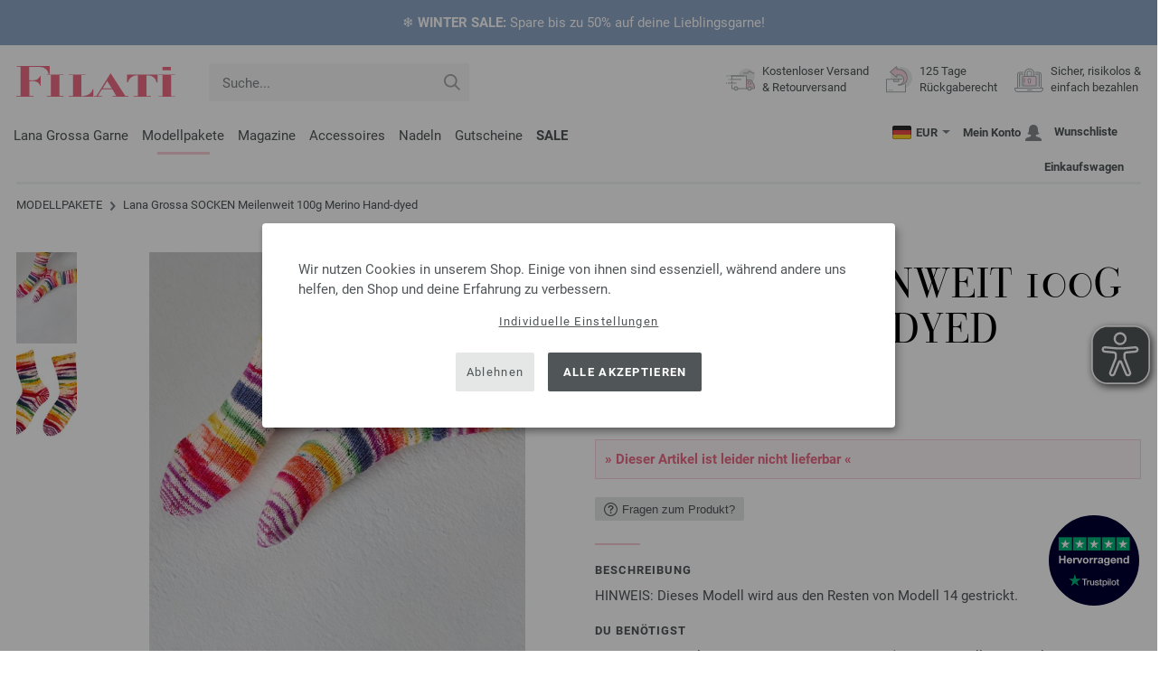

--- FILE ---
content_type: text/html; charset=UTF-8
request_url: https://www.filati.de/modell-pakete/lana-grossa-filati/modellpaket-socken-meilenweit-100g-merino-hand-dyed-nr_21888.html
body_size: 16897
content:
<!doctype html>
<html lang="de">
<head><meta charset="utf-8">
<title>Lana Grossa SOCKEN Meilenweit 100g Merino Hand-dyed</title>
<meta name="description" content="Lana Grossa Das Modellpaket SOCKEN Meilenweit 100g Merino Hand-dyed (Modell 15, HAND-DYED No. 2) - bequem von zu Hause einkaufen | Versandkostenfrei.">
<meta name="googlebot" content="index,follow,noodp" />
<meta name="robots" content="all,index,follow" />
<meta name="msnbot" content="all,index,follow" />
<link rel="canonical" href="https://www.filati.de/modell-pakete/lana-grossa-filati/modellpaket-socken-meilenweit-100g-merino-hand-dyed-nr_21888.html" />
<meta property="og:title" content="Lana Grossa SOCKEN Meilenweit 100g Merino Hand-dyed - HAND-DYED No. 2 - Modell 15 | FILATI-Shop"/>
<meta http-equiv="X-UA-Compatible" content="ie=edge">
<meta name="application-name" content="FILATI">
<meta name="apple-mobile-web-app-title" content="FILATI">
<meta name="msapplication-TileColor" content="#505658">
<meta name="theme-color" content="#505658">
<meta name="msapplication-config" content="/browserconfig.xml?v=05">
<link rel="apple-touch-icon" sizes="57x57" href="/assets/image/favicons/apple-touch-icon-57x57.png?v=05">
<link rel="apple-touch-icon" sizes="60x60" href="/assets/image/favicons/apple-touch-icon-60x60.png?v=05">
<link rel="apple-touch-icon" sizes="72x72" href="/assets/image/favicons/apple-touch-icon-72x72.png?v=05">
<link rel="apple-touch-icon" sizes="76x76" href="/assets/image/favicons/apple-touch-icon-76x76.png?v=05">
<link rel="apple-touch-icon" sizes="114x114" href="/assets/image/favicons/apple-touch-icon-114x114.png?v=05">
<link rel="apple-touch-icon" sizes="120x120" href="/assets/image/favicons/apple-touch-icon-120x120.png?v=05">
<link rel="apple-touch-icon" sizes="144x144" href="/assets/image/favicons/apple-touch-icon-144x144.png?v=05">
<link rel="apple-touch-icon" sizes="152x152" href="/assets/image/favicons/apple-touch-icon-152x152.png?v=05">
<link rel="apple-touch-icon" sizes="180x180" href="/assets/image/favicons/apple-touch-icon-180x180.png?v=05">
<link rel="icon" type="image/png" href="/assets/image/favicons/android-chrome-36x36.png?v=05" sizes="36x36">
<link rel="icon" type="image/png" href="/assets/image/favicons/android-chrome-48x48.png?v=05" sizes="48x48">
<link rel="icon" type="image/png" href="/assets/image/favicons/android-chrome-72x72.png?v=05" sizes="72x72">
<link rel="icon" type="image/png" href="/assets/image/favicons/android-chrome-96x96.png?v=05" sizes="96x96">
<link rel="icon" type="image/png" href="/assets/image/favicons/android-chrome-144x144.png?v=05" sizes="144x144">
<link rel="icon" type="image/png" href="/assets/image/favicons/android-chrome-192x192.png?v=05" sizes="192x192">
<link rel="icon" type="image/png" href="/assets/image/favicons/favicon-16x16.png?v=05" sizes="16x16">
<link rel="icon" type="image/png" href="/assets/image/favicons/favicon-32x32.png?v=05" sizes="32x32">
<link rel="icon" type="image/png" href="/assets/image/favicons/favicon-96x96.png?v=05" sizes="96x96">
<link rel="shortcut icon" type="image/x-icon" href="/favicon.ico?v=05">
<meta name="msapplication-TileImage" content="/assets/image/favicons/mstile-150x150.png?v=05">
<meta name="msapplication-square70x70logo" content="/assets/image/favicons/mstile-70x70.png?v=05">
<meta name="msapplication-square150x150logo" content="/assets/image/favicons/mstile-150x150.png?v=05">
<meta name="msapplication-wide310x150logo" content="/assets/image/favicons/mstile-310x150.png?v=05">
<meta name="msapplication-square310x310logo" content="/assets/image/favicons/mstile-310x310.png?v=05">
<link href="/assets/image/favicons/apple-touch-startup-image-320x460.png?v=05" media="(device-width: 320px) and (device-height: 480px) and (-webkit-device-pixel-ratio: 1)" rel="apple-touch-startup-image">
<link href="/assets/image/favicons/apple-touch-startup-image-640x920.png?v=05" media="(device-width: 320px) and (device-height: 480px) and (-webkit-device-pixel-ratio: 2)" rel="apple-touch-startup-image">
<link href="/assets/image/favicons/apple-touch-startup-image-640x1096.png?v=05" media="(device-width: 320px) and (device-height: 568px) and (-webkit-device-pixel-ratio: 2)" rel="apple-touch-startup-image">
<link href="/assets/image/favicons/apple-touch-startup-image-748x1024.png?v=05" media="(device-width: 768px) and (device-height: 1024px) and (-webkit-device-pixel-ratio: 1) and (orientation: landscape)" rel="apple-touch-startup-image">
<link href="/assets/image/favicons/apple-touch-startup-image-750x1024.png?v=05" media="" rel="apple-touch-startup-image">
<link href="/assets/image/favicons/apple-touch-startup-image-750x1294.png?v=05" media="(device-width: 375px) and (device-height: 667px) and (-webkit-device-pixel-ratio: 2)" rel="apple-touch-startup-image">
<link href="/assets/image/favicons/apple-touch-startup-image-768x1004.png?v=05" media="(device-width: 768px) and (device-height: 1024px) and (-webkit-device-pixel-ratio: 1) and (orientation: portrait)" rel="apple-touch-startup-image">
<link href="/assets/image/favicons/apple-touch-startup-image-1182x2208.png?v=05" media="(device-width: 414px) and (device-height: 736px) and (-webkit-device-pixel-ratio: 3) and (orientation: landscape)" rel="apple-touch-startup-image">
<link href="/assets/image/favicons/apple-touch-startup-image-1242x2148.png?v=05" media="(device-width: 414px) and (device-height: 736px) and (-webkit-device-pixel-ratio: 3) and (orientation: portrait)" rel="apple-touch-startup-image">
<link href="/assets/image/favicons/apple-touch-startup-image-1496x2048.png?v=05" media="(device-width: 768px) and (device-height: 1024px) and (-webkit-device-pixel-ratio: 2) and (orientation: landscape)" rel="apple-touch-startup-image">
<link href="/assets/image/favicons/apple-touch-startup-image-1536x2008.png?v=05" media="(device-width: 768px) and (device-height: 1024px) and (-webkit-device-pixel-ratio: 2) and (orientation: portrait)" rel="apple-touch-startup-image">
<link rel="manifest" href="/manifest.json?v=05" />
<meta property="og:type" content="article" />
<meta property="og:url" content="https://www.filati.de/modell-pakete/lana-grossa-filati/modellpaket-socken-meilenweit-100g-merino-hand-dyed-nr_21888.html" />
<meta property="og:description " content="Lana Grossa Das Modellpaket SOCKEN Meilenweit 100g Merino Hand-dyed (Modell 15, HAND-DYED No. 2) - bequem von zu Hause einkaufen | Versandkostenfrei." />
<meta property="og:image" content="/mdb/modell-pakete.795/sonstige.865/hand-dyed/02/hand-dyed-02-m15.jpg" />
<meta property="og:site_name" content="FILATI" />
<meta property="fb:admins" content="100002294998238" />
<meta name="viewport" content="width=device-width, initial-scale=1.0">
<link rel="preload" href="/assets/fonts/bodoni-classic-pro-a.woff2" as="font" type="font/woff2" crossorigin="anonymous">
<link rel="preload" href="/assets/fonts/roboto-v18-vietnamese_latin-ext_greek-ext_cyrillic_latin_greek_cyrillic-ext-700.woff2" as="font" type="font/woff2" crossorigin="anonymous">
<link rel="preload" href="/assets/fonts/roboto-v18-vietnamese_latin-ext_greek-ext_cyrillic_latin_greek_cyrillic-ext-regular.woff2" as="font" type="font/woff2" crossorigin="anonymous">
<link rel="stylesheet" href="/assets/styles/css/style.css?v=210">
<style>
.priceNetto{display:none !important;}
</style>
<script>var klaroConfig = {elementID: 'biscuit',storageMethod: 'cookie',cookieName: 'klaro',cookieExpiresAfterDays: 365,privacyPolicy: 'https://www.filati.de/lana-grossa-wollversand/sicherheit.asp',default: false,mustConsent: false,noticeAsModal: true,acceptAll: true,hideDeclineAll: false,lang: 'zz',translations: {zz: {acceptAll: 'Alle akzeptieren',acceptSelected: 'Auswahl speichern',close: 'Schließen',consentModal: {description: 'Hier kannst du einsehen und anpassen, welche Information wir über dich speichern.',privacyPolicy: {name: 'Datenschutzerklärung',text: 'Weitere Details findst du in unserer {privacyPolicy}.'},title: 'Datenschutzeinstellungen'},consentNotice: {changeDescription: 'Es gab Änderungen seit deinem letzten Besuch, bitte aktualisiere deine Auswahl.',title: 'Datenschutzeinstellungen',description: 'Wir nutzen Cookies in unserem Shop. Einige von ihnen sind essenziell, während andere uns helfen, den Shop und deine Erfahrung zu verbessern.',imprint: {name: 'Impressum'},learnMore: 'Individuelle Einstellungen',privacyPolicy: {name: 'Datenschutzerklärung'},testing: ' '},contextualConsent: {acceptAlways: 'Immer',acceptOnce: 'Ja',description: 'Möchten Sie von {title} bereitgestellte externe Inhalte laden?',descriptionEmptyStore: ' ',modalLinkText: 'Datenschutzeinstellungen'},decline: 'Ablehnen',ok: 'Alle akzeptieren',poweredBy: ' ',privacyPolicy: {name: 'Datenschutzerklärung',text: 'Weitere Details findst du in unserer {privacyPolicy}.'},purposeItem: {service: ' ',services: ' '},purposes: {external: {description: 'Wird benötigt um externe Inhalte anzeigen zu können.',title: 'Externe Inhalte'},tech: {description: 'Essenzielle Cookies ermöglichen grundlegende Funktionen und sind für die einwandfreie Funktion des Shops erforderlich.',title: 'Technisch erforderlich'},marketing: {description: 'Diese Dienste verarbeiten personenbezogene Daten, um dir relevante Inhalte zu Produkten, Dienstleistungen oder Themen anzuzeigen, die dich interessieren könnten.',title: 'Marketing'},statistics: {description: 'Statistik Cookies erfassen Informationen anonym. Diese Informationen helfen uns zu verstehen, wie unsere Besucher den Shop nutzen.',title: 'Statistiken'},personalization: {description: 'Wird benötigt um personalisierte Inhalte anzeigen zu können.',title: 'Personalisierung'}},save: 'Speichern',service: {disableAll: {description: ' ',title: 'Alle aktivieren oder deaktivieren'},optOut: {description: 'Diese Dienste werden standardmäßig geladen (Sie können sich jedoch abmelden)',title: '(Opt-out)'},purpose: ' ',purposes: ' ',required: {description: ' ',title: 'Essenzielle Cookies ermöglichen grundlegende Funktionen und sind für die einwandfreie Funktion des Shops erforderlich.'}}}},services: [{name: 'mandatory',default: true,purposes: ['tech'],translations: {zz: {title: 'Technisch erforderlich',description: ''},},cookies: ['BasketGuid'],required: true,},{name: 'googleAnalytics',purposes: ['statistics'],translations: {zz: {title: 'Google Analytics',description: ''},},cookies: [['_ga', '/', 'filati.de'], ['_gid', '/', 'filati.de'], ['_gat', '/', 'filati.de'], ['_gali', '/', 'filati.de'], [/^_gac_.*$/i, '/', 'filati.de'], [/^_gat_.*$/i, '/', 'filati.de'], '_ga'],},{name: 'google-tag-manager',required: true,purposes: ['marketing'],onAccept: `for(let k of Object.keys(opts.consents)){if (opts.consents[k]){let eventName = 'klaro-'+k+'-accepted';dataLayer.push({'event': eventName})}}`,onInit: `window.dataLayer = window.dataLayer || [];window.gtag = function(){dataLayer.push(arguments)};gtag('consent', 'default', {'ad_storage': 'denied', 'analytics_storage': 'denied', 'ad_user_data': 'denied', 'ad_personalization': 'denied'});gtag('set', 'ads_data_redaction', true);`,},{name: 'google-analytics',cookies: [/^_ga(_.*)?/],purposes: ['marketing'],onAccept: `gtag('consent', 'update', {'analytics_storage': 'granted',})`,onDecline: `gtag('consent', 'update', {'analytics_storage': 'denied',})`,},{name: 'google-ads',cookies: [],onAccept: `gtag('consent', 'update', {'ad_storage': 'granted','ad_user_data': 'granted','ad_personalization': 'granted'})`,onDecline: `gtag('consent', 'update', {'ad_storage': 'denied','ad_user_data': 'denied','ad_personalization': 'denied'})`,purposes: ['marketing'],},{name: 'trbo',title: 'trbo Personalisierungssoftware',purposes: ['personalization'],cookies: [[/^trbo_/, '/', null],],translations: {zz: {title: 'trbo',description: ''},},required: false,default: false,optOut: false,onlyOnce: false},{name: 'issuu',purposes: ['external'],translations: {zz: {title: 'issuu',description: 'Wird benötigt, um Magazine durchblättern zu können.'},},},{name: 'YouTube',purposes: ['external'],translations: {zz: {title: 'YouTube',description: 'Wird benötigt, um Videos ansehen zu können.'},},},],};</script>
<script src="/assets/scripts/js_lib/biscuit.js?v=210"></script>
<script src="/assets/scripts/js.min.js?v=210"></script>
<script>var CurrencyArray = {"AED":[4.421803,"AED","2"],"AFN":[79.46596,"&#1547;","0"],"ALL":[97.595326,"Lek","0"],"AMD":[457.244242,"AMD","0"],"ANG":[2.155309,"Na&#402;","2"],"AOA":[1104.095087,"AOA","0"],"ARS":[1738.834222,"arg$","0"],"AUD":[1.719968,"AU$","2"],"AWG":[2.167253,"Afl.","2"],"AZN":[2.044363,"&#8380;","2"],"BAM":[1.975828,"KM","2"],"BBD":[2.431124,"BDS$","2"],"BDT":[147.484936,"BDT","0"],"BGN":[2.022011,"&#1083;&#1074;","2"],"BHD":[0.453977,"BHD","2"],"BIF":[3576.02262,"BIF","0"],"BMD":[1.204029,"BD$","2"],"BND":[1.527082,"BR$","2"],"BOB":[8.339741,"$b","2"],"BRL":[6.252886,"R$","2"],"BSD":[1.20701,"B$","2"],"BTN":[111.048927,"BTN","0"],"BWP":[15.740531,"P","0"],"BYN":[3.409731,"Br","2"],"BZD":[2.427588,"BZ$","2"],"CAD":[1.627751,"CA$","2"],"CDF":[2718.096909,"CDF","0"],"CHF":[0.925387,"CHF","2"],"CLP":[1034.261206,"chil$","0"],"CNY":[8.366077,"CN&#165;","2"],"COP":[4398.319199,"CO$","0"],"CRC":[597.240605,"CR&#8353;","0"],"CUC":[1.204029,"CUC","2"],"CUP":[31.906777,"Cub$","0"],"CVE":[111.396453,"CVE","0"],"CZK":[24.564065,"K&#269;","0"],"DJF":[214.939392,"DJF","0"],"DKK":[7.542233,"dkr","2"],"DOP":[75.839756,"RD$","0"],"DZD":[155.795891,"DZD","0"],"EGP":[56.385539,"E&#163;","0"],"ETB":[187.781494,"ETB","0"],"EUR":[1.01,"&#8364;","2"],"FJD":[2.648022,"FJ$","2"],"GBP":[0.875257,"&#163;","2"],"GEL":[3.244895,"&#8382;","2"],"GHS":[13.185986,"&#162;","0"],"GMD":[88.493675,"GMD","0"],"GNF":[10592.867178,"GNF","0"],"GTQ":[9.261064,"Q","2"],"GYD":[252.515858,"G$","0"],"HKD":[9.400519,"HK$","2"],"HNL":[31.855867,"L","0"],"HRK":[7.612841,"kn","2"],"HTG":[158.224831,"HTG","0"],"HUF":[384.697035,"Ft","0"],"IDR":[20212.041094,"Rp","0"],"ILS":[3.725501,"&#8362;","2"],"INR":[110.653309,"&#8377;","0"],"IQD":[1581.106793,"IQD","0"],"IRR":[50719.73418,"&#65020;","0"],"ISK":[146.457983,"&#205;kr","0"],"JMD":[189.393108,"J$","0"],"JOD":[0.853671,"JOD","2"],"JPY":[185.339238,"&#165;","0"],"KES":[155.645398,"KES","0"],"KGS":[105.292338,"K.S.","0"],"KHR":[4844.408779,"&#6107;","0"],"KMF":[496.06023,"KMF","0"],"KRW":[1729.600465,"KR&#8361;","0"],"KWD":[0.369264,"KWD","2"],"KYD":[1.005782,"CI$","2"],"KZT":[606.298056,"&#8376;","0"],"LAK":[25910.711621,"&#8365;","0"],"LBP":[108090.657656,"LB&#163;","0"],"LKR":[373.436096,"&#3515;&#3540;","0"],"LRD":[223.339502,"Lib$","0"],"LSL":[18.9517,"LSL","0"],"LTL":[3.555187,"Lt","2"],"LVL":[0.728305,"Ls","2"],"LYD":[7.55534,"LYD","2"],"MAD":[10.932398,"MAD","0"],"MDL":[20.302391,"MDL","0"],"MGA":[5395.066401,"MGA","0"],"MKD":[62.27764,"&#1076;&#1077;&#1085;","0"],"MMK":[2528.958628,"MMK","0"],"MOP":[9.703334,"MOP","2"],"MUR":[54.36216,"MUR","0"],"MVR":[18.614437,"MVR","0"],"MWK":[2092.962637,"MWK","0"],"MXN":[20.78883,"Mex$","0"],"MYR":[4.745124,"RM","2"],"MZN":[76.769062,"MT","0"],"NAD":[19.042987,"N$","0"],"NGN":[1676.465983,"&#8358;","0"],"NIO":[44.426777,"C$","0"],"NOK":[11.559717,"nkr","0"],"NPR":[177.701051,"&#2352;&#2369;","0"],"NZD":[1.991471,"NZ$","2"],"OMR":[0.462957,"&#65020;","2"],"PAB":[1.206963,"B/.","2"],"PEN":[4.036314,"S/.","2"],"PGK":[5.245915,"PGK","2"],"PHP":[70.943854,"&#8369;","0"],"PKR":[337.634388,"&#8360;","0"],"PLN":[4.249176,"z&#322;","2"],"PYG":[8099.70585,"Gs","0"],"QAR":[4.399889,"&#65020;","2"],"RON":[5.14795,"lei","2"],"RSD":[118.561919,"&#1044;&#1080;&#1085;.","0"],"RUB":[90.610397,"&#8381;","0"],"RWF":[1761.052866,"RWF","0"],"SAR":[4.516101,"&#65020;","2"],"SBD":[9.725759,"SI$","2"],"SCR":[16.983143,"Sre","0"],"SDG":[724.220179,"SDG","0"],"SEK":[10.656936,"Skr","0"],"SGD":[1.525415,"S$","2"],"SHP":[0.903334,"SH&#163;","2"],"SLL":[25247.89123,"SLL","0"],"SOS":[688.628714,"S","0"],"SRD":[45.757334,"SR$","0"],"STD":[24920.976719,"STD","0"],"SZL":[19.038161,"SZL","0"],"THB":[37.77221,"&#3647;","0"],"TJS":[11.273101,"TJS","0"],"TMT":[4.214103,"TMT","2"],"TND":[3.456508,"TND","2"],"TOP":[2.899014,"TOP","2"],"TRY":[52.333256,"&#8378;","0"],"TTD":[8.192071,"TT$","2"],"TWD":[37.808939,"NT$","0"],"TZS":[3088.335391,"TZS","0"],"UAH":[51.657965,"&#8372;","0"],"UGX":[4293.628359,"UGX","0"],"USD":[1.204029,"$","2"],"UYU":[45.673908,"$U","0"],"UZS":[14686.685186,"UZS","0"],"VND":[31189.778438,"&#8363;","0"],"XAF":[662.660112,"XAF","0"],"XCD":[3.253949,"EC$","2"],"XOF":[662.707394,"XOF","0"],"XPF":[120.481229,"XPF","0"],"YER":[287.038992,"&#65020;","0"],"ZAR":[19.060966,"R","0"],"ZMW":[23.868723,"ZMW","0"],};var myCurrencyISO = 'EUR';var myCurrencySign = '&euro;';var myShowWithVAT = true;var sToolTipText = 'Der geschätzte Preis in deiner Währung dient nur als Richtwert und ist möglicherweise nicht der endgültige Preis.';var sPriceText = 'Preis';var sUVPText = 'UVP: ';var sToolTipTextUVP = 'Der unverbindliche Verkaufspreis (UVP) ist jener Preis, den ein Hersteller als Verkaufspreis an den Kunden empfiehlt.';var BFHCountriesList = {EG:"Ägypten",AL:"Albanien",DZ:"Algerien",AD:"Andorra",AO:"Angola",AI:"Anguilla",AG:"Antigua und Barbuda",AR:"Argentinien",AM:"Armenien",AW:"Aruba",AZ:"Aserbaidschan",ET:"Äthiopien",AU:"Australien",BS:"Bahamas",BH:"Bahrain",BB:"Barbados",BE:"Belgien",BZ:"Belize",BJ:"Benin",BM:"Bermuda",BT:"Bhutan",BO:"Bolivien",BA:"Bosnien und Herzegowina",BW:"Botsuana",BR:"Brasilien",VG:"Britische Jungferninseln",BN:"Brunei",BG:"Bulgarien",BF:"Burkina Faso",BI:"Burundi",KY:"Cayman-Inseln",CL:"Chile",CN:"China",CK:"Cook-Inseln",CR:"Costa Rica",DK:"Dänemark",CD:"Demokratische Republik Kongo",DE:"Deutschland",DM:"Dominica",DO:"Dominikanische Republik",DJ:"Dschibuti",EC:"Ecuador",SV:"El Salvador",CI:"Elfenbeinküste (Côte d’Ivoire)",ER:"Eritrea",EE:"Estland",FK:"Falklandinseln",FO:"Färöer-Inseln",FJ:"Fidschi",FI:"Finnland",FM:"Föderierte Staaten von Mikronesien",FR:"Frankreich",GF:"Französisch-Guyana",PF:"Französisch-Polynesien",GA:"Gabun",GM:"Gambia",GE:"Georgien",GI:"Gibraltar",GD:"Grenada",GR:"Griechenland",GL:"Grönland",GB:"Großbritannien",GP:"Guadeloupe",GN:"Guinea",GW:"Guinea-Bissau",GY:"Guyana",HN:"Honduras",HK:"Hongkong",IN:"Indien",ID:"Indonesien",IE:"Irland",IS:"Island",IL:"Israel",IT:"Italien",JM:"Jamaika",JP:"Japan",YE:"Jemen",JO:"Jordanien",KH:"Kambodscha",CM:"Kamerun",CA:"Kanada",CV:"Kap Verde",KZ:"Kasachstan",QA:"Katar",KE:"Kenia",KG:"Kirgisistan",KI:"Kiribati",CO:"Kolumbien",KM:"Komoren",XK:"Kosovo",HR:"Kroatien",KW:"Kuwait",LA:"Laos",LS:"Lesotho",LV:"Lettland",LI:"Liechtenstein",LT:"Litauen",LU:"Luxemburg",MG:"Madagaskar",MW:"Malawi",MY:"Malaysia",MV:"Malediven",ML:"Mali",MT:"Malta",MA:"Marokko",MH:"Marshall-Inseln",MQ:"Martinique",MR:"Mauretanien",MU:"Mauritius",YT:"Mayotte",MK:"Mazedonien",MX:"Mexiko",MD:"Moldawien",MC:"Monaco",MN:"Mongolei",ME:"Montenegro",MS:"Montserrat",MZ:"Mosambik",NA:"Namibia",NR:"Nauru",NP:"Nepal",NC:"Neukaledonien",NZ:"Neuseeland",NI:"Nicaragua",NL:"Niederlande",AN:"Niederländische Antillen",NE:"Niger",NG:"Nigeria",NU:"Niue",NF:"Norfolk-Insel",NO:"Norwegen",OM:"Oman",AT:"Österreich",PW:"Palau",PA:"Panama",PG:"Papua-Neuguinea",PY:"Paraguay",PE:"Peru",PH:"Philippinen",PN:"Pitcairninseln",PL:"Polen",PT:"Portugal",CG:"Republik Kongo",RE:"Reunion",RW:"Ruanda",RO:"Rumänien",RU:"Russland",MF:"Saint Martin",SB:"Salomonen",ZM:"Sambia",WS:"Samoa",SM:"San Marino",ST:"São Tomé und Príncipe",SA:"Saudi-Arabien",SE:"Schweden",CH:"Schweiz",SN:"Senegal",RS:"Serbien",SC:"Seychellen",SL:"Sierra Leone",ZW:"Simbabwe",SG:"Singapur",SK:"Slowakei",SI:"Slowenien",SO:"Somalia",ES:"Spanien",IC:"Spanien (Kanarische Inseln)",LK:"Sri Lanka",SH:"St. Helena",KN:"St. Kitts und Nevis",LC:"St. Lucia",PM:"St. Pierre und Miquelon",VC:"St. Vincent und die Grenadinen",ZA:"Südafrika",KR:"Südkorea",SR:"Surinam",SJ:"Svalbard und Jan-Mayen-Insel",SZ:"Swasiland",TJ:"Tadschikistan",TW:"Taiwan",TZ:"Tansania",TH:"Thailand",TG:"Togo",TO:"Tonga",TT:"Trinidad und Tobago",TD:"Tschad",CZ:"Tschechische Republik",TN:"Tunesien",TR:"Türkei",TM:"Turkmenistan",TC:"Turks- und Caicos-Inseln",TV:"Tuvalu",UG:"Uganda",UA:"Ukraine",HU:"Ungarn",UY:"Uruguay",US:"USA - Vereinigte Staaten von Amerika",UZ:"Usbekistan",VU:"Vanuatu",VA:"Vatikanstadt",VE:"Venezuela",AE:"Vereinigte Arabische Emirate",VN:"Vietnam",WF:"Wallis und Futuna",BY:"Weißrussland",CY:"Zypern",};var sJSONSearchPath = '/assets/searchdata/searchdata-filati.de.json?v=2026013007';var sSearch_TextNoItems = 'Keine Suchergebnisse gefunden';var sSearch_TextMoreItems = 'Alle Ergebnisse anzeigen';var sDeliveryCountryVat = '';var iDiscountFactorGlobal = 1;var iDiscountFactorCampaign = 1;var oDiscountArticleArray = [];var sVATTranslation = 'MwSt.';</script>
<script>
var gaProperty = 'G-YJLTNTN3XJ';
var disableStr = 'ga-disable-' + gaProperty;
if (document.cookie.indexOf(disableStr + '=true') > -1) {
  window[disableStr] = true;
}
function gaOptout() {
  document.cookie = disableStr + '=true; expires=Thu, 31 Dec 2099 23:59:59 UTC; path=/';
  window[disableStr] = true;
}
</script>

<script async type="opt-in" data-type="text/javascript" data-name="googleAnalytics" data-src="https://www.googletagmanager.com/gtag/js?id=G-YJLTNTN3XJ"></script>
<script type="opt-in" data-type="text/javascript" data-name="googleAnalytics">
  window.dataLayer = window.dataLayer || [];
  function gtag(){dataLayer.push(arguments);}
  gtag('js', new Date());
  gtag('config', 'G-YJLTNTN3XJ', { 'anonymize_ip': true, 'link_attribution': true });
  gtag('consent', 'default', {'ad_storage': 'denied', 'ad_user_data': 'denied', 'ad_personalization': 'denied', 'analytics_storage': 'denied'});
</script>
<script type="opt-in" data-type="text/javascript" data-name="googleAnalytics">
if(typeof gtag === 'function' ){gtag('consent', 'update', {'analytics_storage': 'granted', 'ad_storage': 'denied', 'ad_user_data': 'denied', 'ad_personalization': 'denied'});}
</script>
<script type="opt-in" data-type="text/javascript" data-name="google-ads">
if(typeof gtag === 'function' ){gtag('consent', 'update', {'ad_storage': 'granted', 'ad_user_data': 'granted', 'ad_personalization': 'granted'});}
</script>

	<script type="opt-in" data-type="text/javascript" data-name="google-tag-manager">
	!function(f,b,e,v,n,t,s)
	{if(f.fbq)return;n=f.fbq=function(){n.callMethod?
	n.callMethod.apply(n,arguments):n.queue.push(arguments)};
	if(!f._fbq)f._fbq=n;n.push=n;n.loaded=!0;n.version='2.0';
	n.queue=[];t=b.createElement(e);t.async=!0;
	t.src=v;s=b.getElementsByTagName(e)[0];
	s.parentNode.insertBefore(t,s)}(window, document,'script',
	'https://connect.facebook.net/en_US/fbevents.js');
	fbq('init', '2431180553681586');
	fbq('track', 'PageView');
	
	</script>
	
<script async src="/assets/eye-able/config.js?v=210"></script>
<script async src="/assets/eye-able/public/js/eyeAble.js?v=210"></script>

</head><body id="wrapper">

<a class="scrollToTop hidden-sm-down" href="#"><img src="/assets/image/layout/arrow_down.png" alt="TOP"></a>
<a class="trustpic" href="https://de.trustpilot.com/review/filati.cc" target="_blank"><img src="/assets/image/trust/rated-excellent-trustpilot-de.svg" alt="Trustpilot"></a><style>.ctdiv {background-color: #8FA6C5;}.ctdiv * {color: #ffffff;}.cttimer {background-color: #e92683;}</style><div class="ctdiv text-center" id="ctdiv"> <div class="ctmid"><div class="ctcent"><span class="cttext">❄️ <b>WINTER SALE:</b> Spare bis zu 50% auf deine Lieblingsgarne! </span></div></div></div><script>$(function(){$('#ctdiv').on('click', function (e) {if (!$("#ctinfoa").is(e.target) && $("#ctinfoa").has(e.target).length === 0){if('_self' == '_blank') { window.open('https://www.filati.cc/wintersale', '_blank' );} else { location.href='https://www.filati.cc/wintersale'; } }});});</script>
<div id="biscuit"></div>
<header id="header">
<div class="container">
<div class="row header-first-row">
<div class="hidden-md-up col-2 js-nav-trigger">
<div class="burgermenu showMobile"><i></i><i></i><i></i></div>
</div>
<div class="col-5 col-md-3 col-lg-3 col-xl-2 mobilelogo"> <a href="/"><img class="b-lazy" src="[data-uri]" id="logo" data-src="/assets/image/layout/logo.svg" alt="FILATI"></a></div>
<div class="col-5 hidden-md-up text-right mobileleft"> <div class="header-setting heart"><a href="/warenkorb/wz/default.asp"><div class="icon-with-number heart js-heart-img"><img src="[data-uri]" data-src="/assets/image/layout/heart.svg" alt="Wunschliste"><span class="number wishitems"></span></div></a></div>
<div class="header-setting cart"><a href="/warenkorb/default.asp"><div class="icon-with-number cart js-basket-img"><img src="[data-uri]" data-src="/assets/image/layout/basket.svg" alt="Einkaufswagen"><span class="number basketitems"></span></div></a></div></div>
<div class="col-12 d-md-none d-xl-block col-lg-3 col-xl-3" id="js-search"><form action="/handstrickmode/search-fuse.asp?aaaaa=fdss" method="get" id="frmsearch"><input type="search" name="search" class="input-search js-input-search-fuse no-active no-bg" maxlength="100" autocomplete="off" placeholder="Suche..."><input type="hidden" name="a" value="s"><button type="submit" class="button-search" aria-label="Suche"></button></form><div class="search-box js-search-box-fuse"></div></div>
<div class="col-12 col-md-9 col-lg-9 col-xl-7 text-right">
<a href="/lana-grossa-woll-versand/shop.html" aria-labelledby="HeBFreeShipping"><div class="benefit text-left"><img class="b-lazy imga" src="[data-uri]" data-src="/assets/image/layout/service-lieferung.svg" alt="Kostenloser Versand <br> & Retourversand"><span id="HeBFreeShipping">Kostenloser Versand <br> & Retourversand</span></div></a>

<a href="/lana-grossa-woll-versand/shop.html" aria-labelledby="HeBRightToReturn"><div class="benefit text-left"><img class="b-lazy imgc" src="[data-uri]" data-src="/assets/image/layout/service-rueckgabe.svg" alt="125 Tage<br> Rückgaberecht"><span id="HeBRightToReturn">125 Tage<br> Rückgaberecht</span></div></a> 
<a href="/lana-grossa-woll-versand/shop.html" aria-labelledby="HeBSafePayment"><div class="benefit text-left"><img class="b-lazy imgd" src="[data-uri]" data-src="/assets/image/layout/service-bezahlen.svg" alt="Sicher, risikolos &<br> einfach bezahlen"><span id="HeBSafePayment">Sicher, risikolos &<br> einfach bezahlen</span></div></a>
</div>
</div>
<div class="row">
<div class="header-second-row col-12">
<div class="container">
<div class="row">
<div class="hidden-xl-up hidden-sm-down col-md-5 col-lg-4"><form action="/handstrickmode/search-fuse.asp?aaaaa=fdss" method="get" id="frmsearch"><input type="search" name="search" class="input-search js-input-search-fuse no-active no-bg" maxlength="100" autocomplete="off" placeholder="Suche..."><input type="hidden" name="a" value="s"><button type="submit" class="button-search" aria-label="Suche"></button></form><div class="search-box js-search-box-fuse"></div></div>
<div class="col-12 hidden-sm-down col-md-7 col-lg-8 d-xl-none text-right"><div class="media header-setting currency js-modal-launcher"><div class="media-left"><span class="img-shadow"><img class="b-lazy" src="[data-uri]" data-src="/assets/image/flags/de.svg" alt="Land: DE"></span></div><div class="media-right"><span class="label">EUR</span><img class="b-lazy arrow-right" src="[data-uri]" data-src="/assets/image/layout/arrow_down_small.png" alt="Währung" width="9" height="4"></div></div>
<div class="media header-setting account"><a href="/konto/login.asp"><div class="media-left"><span class="label">Mein Konto</span></div><div class="media-right"><img class="b-lazy" src="[data-uri]" data-src="/assets/image/layout/user.svg" alt="Mein Konto"></div></a></div>
<div class="media header-setting"><a href="/warenkorb/wz/default.asp"><div class="media-left"><span class="label">Wunschliste</span></div><div class="media-right"><div class="icon-with-number heart js-heart-img"><img src="[data-uri]" data-src="/assets/image/layout/heart.svg" alt="Wunschliste"><span class="number wishitems"></span></div></div></a></div>
<div class="media header-setting cart"><a href="/warenkorb/default.asp"><div class="media-left"><span class="label">Einkaufswagen</span></div><div class="media-right"><div class="icon-with-number cart js-basket-img"><img src="[data-uri]" data-src="/assets/image/layout/basket.svg" alt="Einkaufswagen"><span class="number basketitems"></span></div></div></a></div> </div>
<div class="col-12 col-md-12 col-lg-12 col-xl-8"> 
<nav><ul><li class="menu-item Yarn"><a href="https://www.filati.de/stricken-garn-wolle/lana-grossa-filati/garn-s_1.html" target="_self">Lana Grossa Garne</a></li>
<li class="menu-item Modelpackages"><a href="https://www.filati.de/modell-pakete/lana-grossa-filati/strickmodelle-k_1-s_1.html" target="_self">Modellpakete</a></li>
<li class="menu-item Magazine"><a href="https://www.filati.de/strickanleitung/lana-grossa-filati/strickhefte-s_1.html" target="_self">Magazine</a></li>
<li class="menu-item Accessoires"><a href="https://www.filati.de/knoepfe/union-knopf/knoepfe-e_63-s_1.html" target="_self">Accessoires</a></li>
<li class="menu-item Needle"><a href="https://www.filati.de/stricknadeln/lana-grossa/nadeln-s_1.html" target="_self">Nadeln</a></li>
<li class="menu-item Voucher"><a href="https://www.filati.de/gutscheine/lanagrossa-filati/gutscheine.html" target="_self">Gutscheine</a></li>
<li class="menu-item Outlet"><a href="https://www.filati.de/wolle-sonderpreis/lana-grossa-filati/garn-s_1.html" target="_self"><b><span style="color:#e662710"><span class="uppercase">Sale</span></span></b></a></li>
</ul><div id="teasermobile" class="hidden-md-up text-center"></div></nav><script>$('li.menu-item').hover(function() {$(this).addClass('hov');}, function() {$( this ).removeClass('hov');});</script>
<div class="hidden-md-up header-setting-mobile text-center" id="js-curr-acc"><div class="media header-setting currency js-modal-launcher"><div class="media-left"><span class="img-shadow"><img class="b-lazy" src="[data-uri]" data-src="/assets/image/flags/de.svg" alt="Land: DE"></span></div><div class="media-right"><span class="label">EUR</span><img class="b-lazy arrow-right" src="[data-uri]" data-src="/assets/image/layout/arrow_down_small.png" alt="Währung" width="9" height="4"></div></div>
<div class="media header-setting account"><a href="/konto/login.asp"><div class="media-left"><span class="label">Mein Konto</span></div><div class="media-right"><img class="b-lazy" src="[data-uri]" data-src="/assets/image/layout/user.svg" alt="Mein Konto"></div></a></div></div>
</div>
<div class="col-12 col-md-6 hidden-md-down col-lg-4 col-xl-4 text-right hidden-xs-down d-lg-none d-xl-block"> <div class="media header-setting currency js-modal-launcher"><div class="media-left"><span class="img-shadow"><img class="b-lazy" src="[data-uri]" data-src="/assets/image/flags/de.svg" alt="Land: DE"></span></div><div class="media-right"><span class="label">EUR</span><img class="b-lazy arrow-right" src="[data-uri]" data-src="/assets/image/layout/arrow_down_small.png" alt="Währung" width="9" height="4"></div></div>
<div class="media header-setting account"><a href="/konto/login.asp"><div class="media-left"><span class="label">Mein Konto</span></div><div class="media-right"><img class="b-lazy" src="[data-uri]" data-src="/assets/image/layout/user.svg" alt="Mein Konto"></div></a></div>
<div class="media header-setting"><a href="/warenkorb/wz/default.asp"><div class="media-left"><span class="label">Wunschliste</span></div><div class="media-right"><div class="icon-with-number heart js-heart-img"><img src="[data-uri]" data-src="/assets/image/layout/heart.svg" alt="Wunschliste"><span class="number wishitems"></span></div></div></a></div>
<div class="media header-setting cart js-header-cart"><a href="/warenkorb/default.asp" class="js-header-cart-link"><div class="media-left"><span class="label">Einkaufswagen</span></div><div class="media-right"><div class="icon-with-number cart js-basket-img"><img src="[data-uri]" data-src="/assets/image/layout/basket.svg" alt="Einkaufswagen"><span class="number basketitems"></span></div></div></a><div class="cart-box js-cart-box"></div></div> </div>
</div>
</div>
</div>
</div> 
</div>
</header>

<div class="container" id="js-container"><div id="product-detail" class="modell"><div class="row" itemscope itemtype="http://schema.org/Product"><div class="col-12 hidden-sm-down"><div class="divider-line small-margin"></div><div class="breadcrumb-menu"><span>MODELLPAKETE <img class="b-lazy divider" src="[data-uri]" data-src="/assets/image/layout/divider.png" alt=""> Lana Grossa SOCKEN Meilenweit 100g Merino Hand-dyed</span></div></div><script>function changeYarnImage(oSelectField, sIDVar){var imgSrc = $(oSelectField).find('option:selected').attr('data-imgsrc');var imgHref = $(oSelectField).find('option:selected').attr('data-href');var img = $("#picYarn" + sIDVar);var div = $("#divpic" + sIDVar);$("#yarnpics").show();div.show();var imgLink = $("#divpic" + sIDVar + " > a");if (imgSrc == '') {imgSrc = '/assets/image/1.png?mode=crop&amp;w=150&amp;h=150&amp;scale=both';imgHref = '/assets/image/1.png?mode=crop&w=1000&h=1000&scale=both';}if (img.attr("src") == imgSrc) {}else {img.stop().animate({opacity:'0'},function(){$(this).attr('src',imgSrc);}).on('load', function(){$(this).stop().animate({opacity:'1'});});imgLink.attr("href", imgHref);img.attr("alt", $(oSelectField).find('option:selected').attr('data-yarnname') + ' | ' + $(oSelectField).find('option:selected').text());imgLink.attr("title", img.attr("alt"));img.animate({opacity:'0'},function(){$(this).on('load', function() { $(this).fadeIn(200); });$(this).attr("src", imgSrc);});}}</script>
<div class="col-12 text-center hidden-md-up" id="div-md-up-01"><h1 class="left"><span class="overline">Lana Grossa</span> <span itemprop="name">SOCKEN Meilenweit 100g Merino Hand-dyed</span></h1><p class="text-no-margin">HAND-DYED No. 2 | Modell 15</p>
<div class="text-inline"></div></div>
<div class="col-12 col-sm-6 col-md-1 hidden-sm-down product-side-images" id="gallery_01" style="overflow-y: auto;margin: 30px 0 30px 0;"><a onclick="showProdPic();" href="/mdb/modell-pakete.795/sonstige.865/hand-dyed/02/hand-dyed-02-m15.jpg" data-image="/mdb/modell-pakete.795/sonstige.865/hand-dyed/02/hand-dyed-02-m15.jpg?mode=pad&quality=85&w=600&h=800" data-zoom-image="/mdb/modell-pakete.795/sonstige.865/hand-dyed/02/hand-dyed-02-m15.jpg" target="_blank"><img src="/assets/image/1.png?mode=crop&w=103&amp;h=156&amp;scale=both" data-src="/mdb/modell-pakete.795/sonstige.865/hand-dyed/02/hand-dyed-02-m15.jpg?mode=crop&amp;anchor=topcenter&amp;quality=85&amp;w=103&amp;h=156&amp;scale=both" style="padding-bottom:4px;padding-right:4px;" alt="Lana Grossa SOCKEN Meilenweit 100g Merino Hand-dyed" class="b-lazy" /></a><a onclick="showProdPic();" href="/mdb/modell-pakete.795/sonstige.865/hand-dyed/02/hand-dyed-02-m15b.jpg" data-image="/mdb/modell-pakete.795/sonstige.865/hand-dyed/02/hand-dyed-02-m15b.jpg?mode=pad&quality=85&w=600&h=800" data-zoom-image="/mdb/modell-pakete.795/sonstige.865/hand-dyed/02/hand-dyed-02-m15b.jpg" target="_blank"><img src="/assets/image/1.png?mode=crop&w=103&amp;h=156&amp;scale=both" data-src="/mdb/modell-pakete.795/sonstige.865/hand-dyed/02/hand-dyed-02-m15b.jpg?mode=crop&amp;anchor=topcenter&amp;quality=85&amp;w=103&amp;h=156&amp;scale=both" style="padding-bottom:4px;padding-right:4px;" alt="Lana Grossa SOCKEN Meilenweit 100g Merino Hand-dyed" class="b-lazy" /></a></div><div class="col-12 col-md-5"><div class="main-product-image" id="picProduct"><meta itemprop="image" content="https://www.filati.de/mdb/modell-pakete.795/sonstige.865/hand-dyed/02/hand-dyed-02-m15.jpg" /><a href="/mdb/modell-pakete.795/sonstige.865/hand-dyed/02/hand-dyed-02-m15.jpg" target="_blank"><img src="/assets/image/1.png?mode=crop&w=600&amp;h=800&amp;scale=both" data-src="/mdb/modell-pakete.795/sonstige.865/hand-dyed/02/hand-dyed-02-m15.jpg?mode=pad&amp;quality=85&amp;w=600&amp;h=800" id="zoom_03" class="b-lazy productimage" data-zoom-image="/mdb/modell-pakete.795/sonstige.865/hand-dyed/02/hand-dyed-02-m15.jpg" alt="Lana Grossa SOCKEN Meilenweit 100g Merino Hand-dyed" /></a></div></div><div class="col-12 col-sm-6 col-md-1 product-side-images hidden-md-up" id="gallery_02"></div><script>$(document).ready(function () {$("#zoom_03").elevateZoom({gallery:'gallery_01', zoomWindowPosition: 1, zoomWindowOffetx: 10, borderSize: 2, cursor: 'pointer', galleryActiveClass: 'active', imageCrossfade: true});$("#zoom_03").bind("click", function(e) {var ez = $('#zoom_03').data('elevateZoom');ez.closeAll();ez.openPrettyPhotoGallery();return false;});$("#zoom_03").elevateZoom({gallery:'gallery_02', zoomWindowPosition: 1, zoomWindowOffetx: 10, borderSize: 2, cursor: 'pointer', galleryActiveClass: 'active', imageCrossfade: true});$("#zoom_03").bind("click", function(e) {var ez = $('#zoom_03').data('elevateZoom');ez.changeState('disable');ez.closeAll();ez.openPrettyPhotoGallery();return false;});});</script><div class="col-12 col-md-6 main" id="divMain"><div class="hidden-sm-down" id="div-sm-down-01"></div><div class="product-warning">» Dieser Artikel ist leider nicht  lieferbar «</div>
<div class="text-block">
<span itemprop="offers" itemscope itemtype="http://schema.org/AggregateOffer"><meta itemprop="lowprice" content="0.01" /><meta itemprop="highPrice" content="0.01" /><meta itemprop="priceCurrency" content="EUR" /><meta itemprop="availability" content="http://schema.org/SoldOut" /><meta itemprop="sku" content="21888" /></span><meta itemprop="itemCondition" content="http://schema.org/NewCondition" /><span itemprop="brand" itemscope itemtype="http://schema.org/Brand"><meta itemprop="name" content="Lana Grossa" /></span><meta itemprop="manufacturer" content="Lana Grossa" /><meta itemprop="sku" content="21888" />
<button class="btn-trinary question" onclick="openContactForm(21888);return false;">Fragen zum Produkt?</button></div><div class="line text-margin-top"></div><p class="overline">Beschreibung</p><div class="product-description p-no-margin large"><p>HINWEIS: Dieses Modell wird aus den Resten von Modell 14 gestrickt.</p>
</div><p class="overline">Du benötigst</p><div class="product-description large p-no-margin" itemprop="description"><p>Lana Grossa Meilenweit 100 g Merino hand-dyed (80% Schurwolle, 20% Polyamid, Laufl&auml;nge 420 m/100 g), Reste von Modell 14: Adrak (Fb 1), Amla (Fb 2), Sarson (Fb 3), Namak (Fb 4), Jeera (Fb 5) und 100 g Dhania (Fb 6) oder 100 g von jeder der aufgef&uuml;hrten Farben; 1 Spiel Stricknadeln Nr. 2 - 2,5.</p>
</div><p class="text-subtle p-no-margin mt15">Nadeln, Knöpfe & Accessoires sind in den Modellpaketen nicht enthalten!<br>Die Strickanleitung erhältst du kostenlos mit der Versandbestätigung per E-Mail und auf Wunsch zusätzlich in Papierform.</p></div>
</div><div class="product-recommendation" id="tbl2448"><div class="divider-line"></div><div class="row"><div class="col-12 col-lg-3"><h2 class="left">Unsere Empfehlungen zu diesem Modell</h2></div><div class="col-12 col-lg-3"><div class="product-image"><a href="https://www.filati.de/strickanleitung/lana-grossa-filati/lana-grossa-journal-hand-dyed-no-2-nr_2448.html" title="Lana Grossa HAND-DYED No. 2" id="picLink2448"><img src="/assets/image/1.png?mode=crop&w=381&amp;h=381&amp;scale=both" data-src="/mdb/modell-pakete.795/sonstige.865/hand-dyed/02/hand-dyed-02-cover.jpg?mode=pad&amp;quality=85&amp;w=381&amp;h=381" alt='Lana Grossa HAND-DYED No. 2' class="b-lazy" /></a></div></div><div class="col-12 col-lg-6"><p class="product-name with-line with-rating"><a href="https://www.filati.de/strickanleitung/lana-grossa-filati/lana-grossa-journal-hand-dyed-no-2-nr_2448.html" title="Lana Grossa HAND-DYED No. 2">HAND-DYED No. 2</a></p><div class="text-inline"></div><p class="product-description large">NAMASTE! Namaste bedeutet "ich verbeuge mich vor dir" und ist eine Grußformel, die ihren Ursprung in Indien hat. Warum auf diese Art und Weise Hallo sagen? Weil die Garne in ausgewählten indischen Werkstätten gefärbt werden. Die Stränge sind limitiert und fallen oft ganz verschieden aus. So ...</p><p class="price text-no-margin"><span class="priceBrutto"><span class="changePrice" data-currsign="EUR" data-vat="10" data-lowprice="6.00" data-highprice="6.00" data-sprice="6.00" data-lowprice_o="6.00" data-highprice_o="6.00" data-sprice_o="6.00" data-idproduct="2448" data-idprodcat="5">6,00 &euro; </span><small> inkl. MwSt., zzgl. <a href="https://www.filati.de/lana-grossa-wollversand/versandkosten.html">Versandkosten</a></small></span><span class="priceNetto"><span class="changePrice" data-currsign="EUR" data-vat="10" data-lowprice="5.61" data-highprice="5.61" data-sprice="5.61" data-lowprice_o="5.61" data-highprice_o="5.61" data-sprice_o="5.61" data-idproduct="2448" data-idprodcat="5">5,61 &euro; </span><small> exkl. MwSt., zzgl. <a href="https://www.filati.de/lana-grossa-wollversand/versandkosten.html">Versandkosten</a></small></span></p><form name="frmDetails" id="frmDetailsHeft2448" action="/warenkorb/default.asp?action=add_product&amp;id=heft2448" method="post"><div class="recommend product-setting">
<span class="overline">Menge</span><div class="input-group number"><span class="input-group-btn minus"><button type="button" class="btn btn-default btn-number" disabled="disabled" data-type="minus" id="btnminus2448" data-field="quant2448"><img class="minus" src="/assets/image/layout/minus.png" alt="Menge -"></button></span><input type="number" name="txtMenge" id="quant2448" class="form-control input-number no-active" value="1" data-min="1" data-max="999" aria-label="Menge"><span class="input-group-btn plus"><button type="button" class="btn btn-default btn-number" data-type="plus" id="btnplus2448" data-field="quant2448"><img class="plus" src="/assets/image/layout/plus.png" alt="Menge +"></button></span></div></div>
<button class="btn pink product-setting-btn" onclick="setAction('frmDetailsHeft2448', true);return false;"><img src="/assets/image/layout/basket_white.svg" alt="">In den Einkaufswagen legen</button>
<div class="wkresponse" id="wkresponseHeft2448"></div></form><div class="text-block"><button class="btn-trinary wishlist" onclick="setAction('frmDetailsHeft2448', false);return false;">Auf meine Wunschliste</button>
</div></div></div></div><script>$('#frmDetailsHeft2448').submit(function() {$('[id^=wkresponse]:not(#wkresponseHeft2448)').hide(200);
hideWkresponse("wkresponseHeft2448");
$(this).ajaxSubmit({success: showWkresponse});
return false;
});</script><div class="product-recommendation" id="tbl22301"><div class="row"><div class="col-12 col-lg-3"></div><div class="col-12 col-lg-3"><div class="product-image"><a href="https://www.filati.de/stricknadeln/lana-grossa/strumpfstricknadel-design-holz-multicolor-st-2-0-20cm-nr_22301.html" title="Lana Grossa Strumpfstricknadel Design-Holz Multicolor St, 2,0/20cm" id="picLink22301"><img src="/assets/image/1.png?mode=crop&w=381&amp;h=381&amp;scale=both" data-src="/mdb/nadeln.802/nadelspiel-design-holz.826/lana-grossa-nadelspiel-design-holz-20-20cm.jpg?mode=pad&amp;quality=85&amp;w=381&amp;h=381" alt='Lana Grossa Strumpfstricknadel Design-Holz Multicolor St, 2,0/20cm' class="b-lazy" /></a></div></div><div class="col-12 col-lg-6"><p class="product-name with-line with-rating"><a href="https://www.filati.de/stricknadeln/lana-grossa/strumpfstricknadel-design-holz-multicolor-st-2-0-20cm-nr_22301.html" title="Lana Grossa Strumpfstricknadel Design-Holz Multicolor St, 2,0/20cm">Strumpfstricknadel Design-Holz Multicolor St, 2,0/20cm </a></p><div class="text-inline"></div><div class="product-description large"><p>Strumpfstricknadel Design-Holz Multicolor aus nachhaltigem Birkenholz LANA GROSSA St&auml;rke 2,0 L&auml;nge 20cm</p>
</div><p class="price text-no-margin"><span id="price22301"><span class="priceBrutto"><span class="changePrice" data-currsign="EUR" data-vat="20" data-lowprice="9.95" data-highprice="9.95" data-sprice="9.95" data-lowprice_o="9.95" data-highprice_o="9.95" data-sprice_o="9.95" data-idproduct="22301" data-idprodcat="3">9,95 &euro; </span><small> inkl. MwSt., zzgl. <a href="https://www.filati.de/lana-grossa-wollversand/versandkosten.html">Versandkosten</a></small></span><span class="priceNetto"><span class="changePrice" data-currsign="EUR" data-vat="20" data-lowprice="8.36" data-highprice="8.36" data-sprice="8.36" data-lowprice_o="8.36" data-highprice_o="8.36" data-sprice_o="8.36" data-idproduct="22301" data-idprodcat="3">8,36 &euro; </span><small> exkl. MwSt., zzgl. <a href="https://www.filati.de/lana-grossa-wollversand/versandkosten.html">Versandkosten</a></small></span></span></p><form name="frmDetails" id="frmDetails22301" action="/warenkorb/default.asp?action=add_product&amp;id=22301" method="post"><div class="recommend product-setting">
<span class="overline">Menge</span><div class="input-group number"><span class="input-group-btn minus"><button type="button" class="btn btn-default btn-number" disabled="disabled" data-type="minus" id="btnminus22301" data-field="quant22301"><img class="minus" src="/assets/image/layout/minus.png" alt="Menge -"></button></span><input type="number" name="txtMenge" id="quant22301" class="form-control input-number no-active" value="1" data-min="1" data-max="999" aria-label="Menge"><span class="input-group-btn plus"><button type="button" class="btn btn-default btn-number" data-type="plus" id="btnplus22301" data-field="quant22301"><img class="plus" src="/assets/image/layout/plus.png" alt="Menge +"></button></span></div></div>
<button class="btn pink product-setting-btn" onclick="setAction('frmDetails22301', true);return false;"><img src="/assets/image/layout/basket_white.svg" alt="">In den Einkaufswagen legen</button>
<div class="wkresponse" id="wkresponse22301"></div></form><div class="text-block"><button class="btn-trinary wishlist" onclick="setAction('frmDetails22301', false);return false;">Auf meine Wunschliste</button>
</div></div></div></div><script>$('#frmDetails22301').submit(function() {$('[id^=wkresponse]:not(#wkresponse22301)').hide(200);
hideWkresponse("wkresponse22301");
$(this).ajaxSubmit({success: showWkresponse});
return false;
});</script><div class="product-recommendation" id="tbl22156"><div class="row"><div class="col-12 col-lg-3"></div><div class="col-12 col-lg-3"><div class="product-image"><a href="https://www.filati.de/stricknadeln/lana-grossa/strumpfstricknadel-design-holz-multicolor-st-2-5-20cm-nr_22156.html" title="Lana Grossa Strumpfstricknadel Design-Holz Multicolor St, 2,5/20cm" id="picLink22156"><img src="/assets/image/1.png?mode=crop&w=381&amp;h=381&amp;scale=both" data-src="/mdb/nadeln.802/nadelspiel-design-holz.826/lana-grossa-nadelspiel-design-holz-25-20cm.jpg?mode=pad&amp;quality=85&amp;w=381&amp;h=381" alt='Lana Grossa Strumpfstricknadel Design-Holz Multicolor St, 2,5/20cm' class="b-lazy" /></a></div></div><div class="col-12 col-lg-6"><p class="product-name with-line with-rating"><a href="https://www.filati.de/stricknadeln/lana-grossa/strumpfstricknadel-design-holz-multicolor-st-2-5-20cm-nr_22156.html" title="Lana Grossa Strumpfstricknadel Design-Holz Multicolor St, 2,5/20cm">Strumpfstricknadel Design-Holz Multicolor St, 2,5/20cm </a></p><div class="text-inline"></div><div class="product-description large"><p>Strumpfstricknadel Design-Holz Multicolor aus nachhaltigem Birkenholz LANA GROSSA St&auml;rke 2,5 L&auml;nge 20cm</p>
</div><p class="price text-no-margin"><span id="price22156"><span class="priceBrutto"><span class="changePrice" data-currsign="EUR" data-vat="20" data-lowprice="9.95" data-highprice="9.95" data-sprice="9.95" data-lowprice_o="9.95" data-highprice_o="9.95" data-sprice_o="9.95" data-idproduct="22156" data-idprodcat="3">9,95 &euro; </span><small> inkl. MwSt., zzgl. <a href="https://www.filati.de/lana-grossa-wollversand/versandkosten.html">Versandkosten</a></small></span><span class="priceNetto"><span class="changePrice" data-currsign="EUR" data-vat="20" data-lowprice="8.36" data-highprice="8.36" data-sprice="8.36" data-lowprice_o="8.36" data-highprice_o="8.36" data-sprice_o="8.36" data-idproduct="22156" data-idprodcat="3">8,36 &euro; </span><small> exkl. MwSt., zzgl. <a href="https://www.filati.de/lana-grossa-wollversand/versandkosten.html">Versandkosten</a></small></span></span></p><form name="frmDetails" id="frmDetails22156" action="/warenkorb/default.asp?action=add_product&amp;id=22156" method="post"><div class="recommend product-setting">
<span class="overline">Menge</span><div class="input-group number"><span class="input-group-btn minus"><button type="button" class="btn btn-default btn-number" disabled="disabled" data-type="minus" id="btnminus22156" data-field="quant22156"><img class="minus" src="/assets/image/layout/minus.png" alt="Menge -"></button></span><input type="number" name="txtMenge" id="quant22156" class="form-control input-number no-active" value="1" data-min="1" data-max="999" aria-label="Menge"><span class="input-group-btn plus"><button type="button" class="btn btn-default btn-number" data-type="plus" id="btnplus22156" data-field="quant22156"><img class="plus" src="/assets/image/layout/plus.png" alt="Menge +"></button></span></div></div>
<button class="btn pink product-setting-btn" onclick="setAction('frmDetails22156', true);return false;"><img src="/assets/image/layout/basket_white.svg" alt="">In den Einkaufswagen legen</button>
<div class="wkresponse" id="wkresponse22156"></div></form><div class="text-block"><button class="btn-trinary wishlist" onclick="setAction('frmDetails22156', false);return false;">Auf meine Wunschliste</button>
</div></div></div></div><script>$('#frmDetails22156').submit(function() {$('[id^=wkresponse]:not(#wkresponse22156)').hide(200);
hideWkresponse("wkresponse22156");
$(this).ajaxSubmit({success: showWkresponse});
return false;
});</script><div class="row"><div class="col-12 text-center"><div class="social-share"><div class="line"></div><p class="overline text-margin-top">Diese Seite teilen</p><div class="sharing-icons"><a target="_blank" href="https://www.facebook.com/share.php?u=https%3A%2F%2Fwww%2Efilati%2Ede%2Fmodell%2Dpakete%2Flana%2Dgrossa%2Dfilati%2Fmodellpaket%2Dsocken%2Dmeilenweit%2D100g%2Dmerino%2Dhand%2Ddyed%2Dnr%5F21888%2Ehtml" onclick="if (typeof gtag !== 'undefined') { gtag('event', 'Klick', {'event_category': 'Social Share Buttons', 'event_label': 'Facebook' }); }"><img class="b-lazy facebook" src="[data-uri]" data-src="/assets/image/layout/sharing/fb_color.svg" alt="facebook"></a><a target="_blank" href="https://x.com/intent/post?url=https%3A%2F%2Fwww%2Efilati%2Ede%2Fmodell%2Dpakete%2Flana%2Dgrossa%2Dfilati%2Fmodellpaket%2Dsocken%2Dmeilenweit%2D100g%2Dmerino%2Dhand%2Ddyed%2Dnr%5F21888%2Ehtml&amp;text=Lana+Grossa+SOCKEN+Meilenweit+100g+Merino+Hand%2Ddyed+%2D+HAND%2DDYED+No%2E+2+%2D+Modell+15+%7C+FILATI%2DShop&amp;via=FilatiWolle" onclick="if (typeof gtag !== 'undefined') { gtag('event', 'Klick', {'event_category': 'Social Share Buttons', 'event_label': 'X' }); }"><img class="b-lazy twitter" src="[data-uri]" data-src="/assets/image/layout/sharing/x_black.svg" alt="X"></a><a target="_blank" href="https://pinterest.com/pin/create/button/?url=https%3A%2F%2Fwww%2Efilati%2Ede%2Fmodell%2Dpakete%2Flana%2Dgrossa%2Dfilati%2Fmodellpaket%2Dsocken%2Dmeilenweit%2D100g%2Dmerino%2Dhand%2Ddyed%2Dnr%5F21888%2Ehtml&media=/mdb/modell-pakete.795/sonstige.865/hand-dyed/02/hand-dyed-02-m15.jpg&description=Lana+Grossa+SOCKEN+Meilenweit+100g+Merino+Hand%2Ddyed+%2D+HAND%2DDYED+No%2E+2+%2D+Modell+15+%7C+FILATI%2DShop" onclick="if (typeof gtag !== 'undefined') { gtag('event', 'Klick', {'event_category': 'Social Share Buttons', 'event_label': 'Pinterest' }); }"><img class="b-lazy pinterest" src="[data-uri]" data-src="/assets/image/layout/sharing/pin_color.svg" alt="Pinterest"></a><a href="mailto:?subject=Lana%20Grossa%20SOCKEN%20Meilenweit%20100g%20Merino%20Hand%2Ddyed%20%2D%20HAND%2DDYED%20No%2E%202%20%2D%20Modell%2015%20%7C%20FILATI%2DShop&body=https%3A%2F%2Fwww%2Efilati%2Ede%2Fmodell%2Dpakete%2Flana%2Dgrossa%2Dfilati%2Fmodellpaket%2Dsocken%2Dmeilenweit%2D100g%2Dmerino%2Dhand%2Ddyed%2Dnr%5F21888%2Ehtml" onclick="if (typeof gtag !== 'undefined') { gtag('event', 'Klick', {'event_category': 'Social Share Buttons', 'event_label': 'E-Mail' }); }"><img class="b-lazy mail" src="[data-uri]" data-src="/assets/image/layout/sharing/mail_color.svg" alt="Mail"></a><a target="_blank" id="btnWhatsapp" style="display:none;" href="whatsapp://send?text=Lana+Grossa+SOCKEN+Meilenweit+100g+Merino+Hand%2Ddyed+%2D+HAND%2DDYED+No%2E+2+%2D+Modell+15+%7C+FILATI%2DShop%20https%3A%2F%2Fwww%2Efilati%2Ede%2Fmodell%2Dpakete%2Flana%2Dgrossa%2Dfilati%2Fmodellpaket%2Dsocken%2Dmeilenweit%2D100g%2Dmerino%2Dhand%2Ddyed%2Dnr%5F21888%2Ehtml" onclick="if (typeof gtag !== 'undefined') { gtag('event', 'Klick', {'event_category': 'Social Share Buttons', 'event_label': 'WhatsApp' }); }"><img class="b-lazy whatsapp" src="[data-uri]" data-src="/assets/image/layout/sharing/whatsapp_color.svg" alt="WhatsApp"></a></div></div></div></div>
</div>
<script>
function changeImage(oSelectField, oPicLink)
{
	var imgSrc = $(oSelectField).find('option:selected').attr('data-imgsrc');
	var img = $("#" + oPicLink + " > img")
	
	if (imgSrc == '')
		imgSrc = '/assets/image/products/no-image.svg';
	
	if (img.attr("src") == imgSrc) {
		img.fadeOut(300);
		img.fadeIn(600);
	}
	else {
		img.fadeOut(300, function() { 
			$(this).on('load', function() { $(this).fadeIn(600); }); 
			$(this).attr("src", imgSrc); 
		}); 			
	}
}

function CalcPrice(iIDProduct)
{
	CalcPriceModell(iIDProduct, 0);
}

function SetYarnWeight() {
	SetYarnWeightModell(21888, 0);
}

SetColorAvailableModell(21888, 0);
SetSizeAvailableModell(21888, 0);
	
$('#frmDetails').submit(function() {
	chkForm1();
	if (formError == false) {
		hideWkresponse("wkresponse");
		$(this).ajaxSubmit({success: showWkresponse});
	}
	return false;
});

var sSelectedYarn

function setYarnSelect(sYarn) {
	sSelectedYarn = sYarn;
}

function changeSelected(iIDColor) {
	$('#' + sSelectedYarn).val(iIDColor);
	changeYarnImage($('#' + sSelectedYarn), sSelectedYarn.replace('var', ''));
	let ddSelect = document.getElementById(sSelectedYarn).msDropdown;
	ddSelect.refresh();
	CalcPrice(21888);
}

function closePrettyPhoto() {
	$.prettyPhoto.close();
}

function getMode() {
	return "mod";
}

function showProdPic() {
	$("#picProduct").show();
	$("#vidProduct").hide();
	$("#prodVid").trigger("pause");
}

function showProdVid() {
	$("#picProduct").hide();
	$("#vidProduct").show();
	$("#prodVid").trigger("play");
}

function setDetailImagesHeight() {
	var iHeight;
	var iMaxHeight = $("#divMain").height() - 60;
	var iProdPicHeight = $("#picProduct").height();
		
	if(iMaxHeight > iProdPicHeight) {
		//iHeight = iMaxHeight;
		iHeight = iProdPicHeight;
	}
	else {
		iHeight = iProdPicHeight;
	}
	
	$("#gallery_01").height(iHeight);	
}

$("li.Modelpackages").addClass("active");
$("#div-sm-down-01").html($("#div-md-up-01").html());
$("#gallery_02").html($("#gallery_01").html());
$( document ).ready(function() {
	setDetailImagesHeight();
});
$( window ).on( "resize", function() {
	setDetailImagesHeight();
} );
</script>
</div>
<footer>
<div id="footer">
<div class="container">
<div class="row">
<div class="col-12 text-center">
<h2 class="footer-main">Garne und Wolle von Lana Grossa kaufen im FILATI-Shop</h2>
<div class="footer-newsletter-title">Jetzt Newsletter abonnieren und 10 € Gutschein sichern.*</div>
<form class="newsletter-frm" action="/handstrickmode/newsletter.asp" method="post">
<input type="email" class="no-active" name="email-footer" placeholder="E-Mail">
<input type="submit" value="weiter">
<div class="footer-newsletter-info">* Gutschein 14 Tage gültig. Mindestbestellwert nach Retoure 45,- €. Für die erstmalige Anmeldung. Pro Kunde und Bestellung kann nur ein Gutschein eingelöst werden.</div>
</form>
</div>
</div>
<div class="row">
<div class="col-6 col-sm-6 col-md-3 footer-nav-vertical">
<span class="footer-title">FILATI-Shop</span>
<ul>
<li><a href="https://www.filati.de/lana-grossa-woll-versand/filati-lana-grossa-store.html">Über FILATI</a></li>
<li><a href="https://www.filati.de/ueber-filati/nachhaltigkeit.asp">Nachhaltigkeit</a></li>
<li><a href="https://www.filati.de/lana-grossa-wollversand/formular.asp">E-Mail & Kontakt</a></li>
<li><a href="https://www.filati.de/lana-grossa-wollversand/newsletter.asp">Newsletter</a></li>
<li><a href="https://www.filati.de/lana-grossa-wollversand/agb.html">AGB</a></li>
<li><a href="https://www.filati.de/lana-grossa-wollversand/agb.html#widerruf">Widerrufsrecht</a></li>
<li><a href="https://www.filati.de/lana-grossa-wollversand/sicherheit.asp">Datenschutzerklärung</a></li>
<li><a href="https://www.filati.de/lana-grossa-wollversand/barrierefreiheit.html">Barrierefreiheitserklärung</a></li>

<li><button class="footer" onclick="klaro.show();return false;" rel="nofollow">Datenschutzeinstellungen</button></li>
<li><a href="https://www.filati.de/lana-grossa-wollversand/impressum.html">Impressum</a></li>

</ul>
</div>
<div class="col-6 col-sm-6 col-md-3 footer-nav-vertical">
<span class="footer-title">Rund ums Stricken</span>
<ul>
<li><a href="https://www.filati.de/lana-grossa-woll-versand/monats-modell.html">Modell des Monats</a></li>
<li><a href="https://www.filati.de/modell-pakete/lana-grossa-filati/strickmodelle-y_12-s_1.html">Gratis Anleitungen</a></li>
<li><a href="https://www.filati.de/lana-grossa-woll-versand/umrechnen-eines-modelle.html">Modelle umrechnen</a></li>
<li><a href="https://www.filati.cc/service/" target="_blank">Korrekturen</a></li>
<li><a href="https://www.filati.de/lana-grossa-woll-versand/tips-zur-pflege.html">Pflegetipps</a></li>
<li><a href="https://www.filati.de/lana-grossa-woll-versand/videos-fuer-beginner.html">Einsteigervideos</a></li>

</ul>
</div>
<div class="col-6 col-sm-6 col-md-3 footer-nav-vertical">
<span class="footer-title">Service & Hilfe</span>
<ul>
<li><a href="https://www.filati.de/lana-grossa-wollversand/hilfe-faq.html">Hilfe</a></li>
<li><a href="https://www.filati.de/lana-grossa-wollversand/versandkosten.html">Versandkosten</a></li>
<li><a href="https://www.filati.de/lana-grossa-wollversand/zahlungsarten.html">Zahlungsarten</a></li>
<li><a href="https://www.filati.de/lana-grossa-wollversand/ruecksendung.html">Rücksendungen</a></li>

</ul>
</div>
<div class="col-6 col-sm-6 col-md-3 footer-nav-vertical">
<a href="/lana-grossa-wollversand/zahlungsarten.html">
<span class="footer-title">Sicher bezahlen</span>
<div class="payments">
<img class="b-lazy payment-card" src="[data-uri]" data-src="/assets/image/footer/payment/ratepay-re.svg" alt="Rechnung">
<img class="b-lazy payment-card" src="[data-uri]" data-src="/assets/image/footer/payment/ratepay-sepa.svg" alt="Lastschrift">
<img class="b-lazy payment-card" src="[data-uri]" data-src="/assets/image/footer/payment/paypal.svg" alt="PayPal">
<img class="b-lazy payment-card" src="[data-uri]" data-src="/assets/image/footer/payment/apple-pay.svg" alt="Apple Pay">
<img class="b-lazy payment-card" src="[data-uri]" data-src="/assets/image/footer/payment/visa.svg" alt="Kreditkarte VISA">
<img class="b-lazy payment-card" src="[data-uri]" data-src="/assets/image/footer/payment/mastercard.svg" alt="Kreditkarte MasterCard">
<img class="b-lazy payment-card" src="[data-uri]" data-src="/assets/image/footer/payment/maestro.svg" alt="Maestro®">
<img class="b-lazy payment-card" src="[data-uri]" data-src="/assets/image/footer/payment/postbank.svg" alt="Vorauskasse Postbank">
<img class="b-lazy payment-card" src="[data-uri]" data-src="/assets/image/footer/payment/raiffeisen.svg" alt="Vorauskasse Raiffeisenbank">
</div>
</a>
<a href="/lana-grossa-wollversand/versandkosten.html">
<span class="footer-title">Versandpartner</span>
<div class="sender">
<img class="b-lazy payment-card" src="[data-uri]" data-src="/assets/image/footer/shipping/post.svg" alt="Versandpartner Post">
<img class="b-lazy payment-card" src="[data-uri]" data-src="/assets/image/footer/shipping/dhl.svg" alt="Versandpartner DHL">
</div>
</a>
<div>
<span class="footer-title">Shop Bewertung</span>
<div id="shopvoteimage"><a href="https://www.shopvote.de/bewertung_filati_cc_13636.html" target="_blank"><img class="b-lazy" src="[data-uri]" data-src="/assets/image/shopvote.asp?lang=de" id="svimage-47" alt="Shopbewertung - filati.de" /></a></div>
<p class="footer-review-info">Unser Unternehmen sammelt über die unabhängigen Dienstleister SHOPVOTE und TRUSTPILOT Bewertungen. Diese setzen automatische und manuelle Maßnahmen ein, um Bewertungen zu verifizieren. Informationen zur Echtheit von Kundenbewertungen findest du hier: <a href="https://www.shopvote.de/verifizierung-von-bewertungen" target="_blank">SHOPVOTE</a>, <a href="/ueber-filati/get.asp?a=t" target="_blank" rel="nofollow">TRUSTPILOT</a></p>
</div>
</div>
</div>
</div>
</div>
<div id="footer-row">
<div class="container">
<div class="row">
<div class="col-12 col-md-3 mobile-center footer-sharing">
<a class="fb" target="_blank" title="facebook" href="https://www.facebook.com/FILATI.Wolle"></a>
<a class="wg" target="_blank" title="Wollgeflüster" href="https://www.facebook.com/groups/wollgefluester/"></a>
<a class="inst" target="_blank" title="Instagram" href="https://www.instagram.com/filati.cc/"></a>
<a class="pin" target="_blank" title="Pinterest" href="https://www.pinterest.com/filatiwolle/"></a>
<a class="yt" target="_blank" title="YouTube" href="https://youtube.com/c/FILATIcc-Wolle-Handstrick-Mode"></a>
</div>
<div class="col-12 col-md-6 text-center languages">

<a href="https://www.filati.de/" class="language-link active">Deutsch</a>

<a href="https://www.filati-store.com/" class="language-link">English</a>
<a href="https://www.filati.ba/" class="language-link">Bosanski</a>
<a href="https://www.lanagrossa-store.dk/" class="language-link">Dansk</a>
<a href="https://www.filati.es/" class="language-link">Español</a>
<a href="https://www.filati.fr/" class="language-link">Français</a>
<a href="https://www.filati.hr/" class="language-link">Hrvatski</a>
<a href="https://www.filati-store.it/" class="language-link">Italiano</a>
<a href="https://www.filati.nl/" class="language-link">Nederlands</a>
<a href="https://www.filati.no/" class="language-link">Norsk</a>
<a href="https://www.filati.ru/" class="language-link">Русский</a>
<a href="https://www.filati.rs/" class="language-link">Srpski</a>
<a href="https://www.filati.fi/" class="language-link">Suomi</a>
<a href="https://www.filati.se/" class="language-link">Svenska</a>
</div>
<div class="col-12 col-md-3 copyright">© 2026 FILATI eCommerce GmbH</div>
</div>
</div>
</div>
</footer>

</body>
</html>
